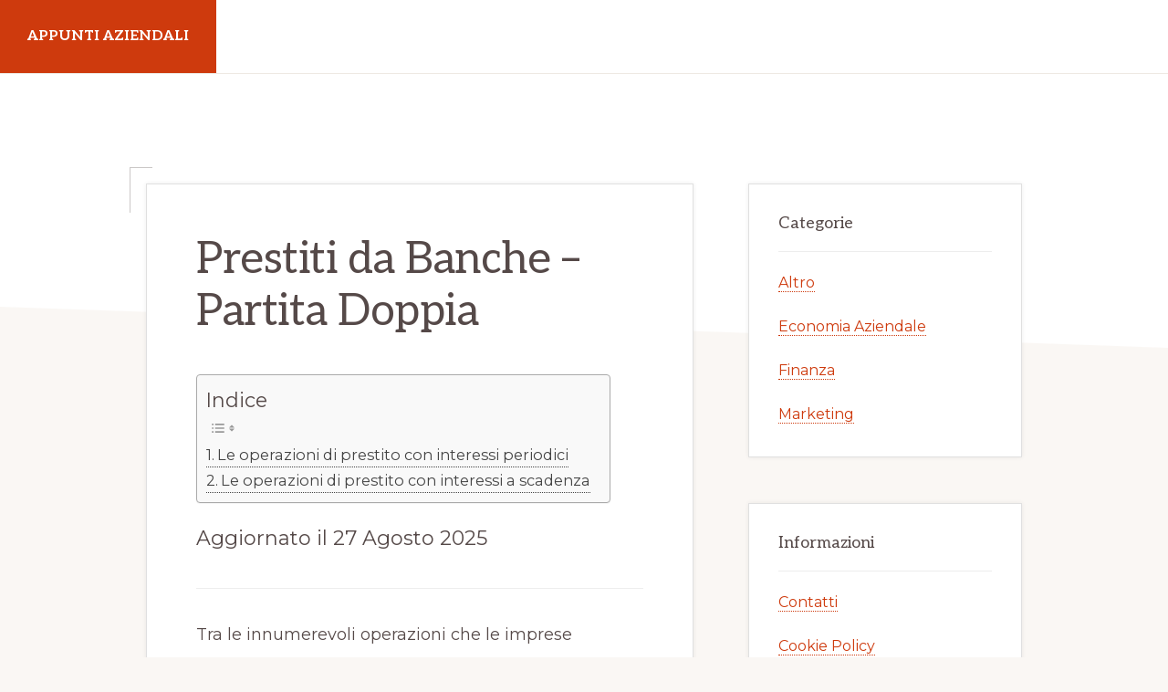

--- FILE ---
content_type: text/html; charset=UTF-8
request_url: https://appuntiaziendali.com/prestiti-da-banche-partita-doppia
body_size: 11284
content:
<!DOCTYPE html>
<html dir="ltr" lang="it-IT" prefix="og: https://ogp.me/ns#">
<head >
<meta charset="UTF-8" />
<meta name="viewport" content="width=device-width, initial-scale=1" />
<title>Prestiti da Banche - Partita Doppia</title>

		<!-- All in One SEO 4.8.7 - aioseo.com -->
	<meta name="description" content="Guida su come rilevare i prestiti da banche in partita doppia" />
	<meta name="robots" content="max-image-preview:large" />
	<meta name="author" content="admin"/>
	<link rel="canonical" href="https://appuntiaziendali.com/prestiti-da-banche-partita-doppia" />
	<meta name="generator" content="All in One SEO (AIOSEO) 4.8.7" />
		<meta property="og:locale" content="it_IT" />
		<meta property="og:site_name" content="Appunti Aziendali - Economia Aziendale" />
		<meta property="og:type" content="article" />
		<meta property="og:title" content="Prestiti da Banche - Partita Doppia" />
		<meta property="og:description" content="Guida su come rilevare i prestiti da banche in partita doppia" />
		<meta property="og:url" content="https://appuntiaziendali.com/prestiti-da-banche-partita-doppia" />
		<meta property="article:published_time" content="2021-12-20T16:28:45+00:00" />
		<meta property="article:modified_time" content="2025-08-27T14:19:09+00:00" />
		<meta name="twitter:card" content="summary" />
		<meta name="twitter:title" content="Prestiti da Banche - Partita Doppia" />
		<meta name="twitter:description" content="Guida su come rilevare i prestiti da banche in partita doppia" />
		<script type="application/ld+json" class="aioseo-schema">
			{"@context":"https:\/\/schema.org","@graph":[{"@type":"BlogPosting","@id":"https:\/\/appuntiaziendali.com\/prestiti-da-banche-partita-doppia#blogposting","name":"Prestiti da Banche - Partita Doppia","headline":"Prestiti da Banche &#8211; Partita Doppia","author":{"@id":"https:\/\/appuntiaziendali.com\/author\/admin#author"},"publisher":{"@id":"https:\/\/appuntiaziendali.com\/#person"},"datePublished":"2021-12-20T16:28:45+00:00","dateModified":"2025-08-27T14:19:09+00:00","inLanguage":"it-IT","mainEntityOfPage":{"@id":"https:\/\/appuntiaziendali.com\/prestiti-da-banche-partita-doppia#webpage"},"isPartOf":{"@id":"https:\/\/appuntiaziendali.com\/prestiti-da-banche-partita-doppia#webpage"},"articleSection":"Economia Aziendale"},{"@type":"BreadcrumbList","@id":"https:\/\/appuntiaziendali.com\/prestiti-da-banche-partita-doppia#breadcrumblist","itemListElement":[{"@type":"ListItem","@id":"https:\/\/appuntiaziendali.com#listItem","position":1,"name":"Home","item":"https:\/\/appuntiaziendali.com","nextItem":{"@type":"ListItem","@id":"https:\/\/appuntiaziendali.com\/category\/economia-aziendale#listItem","name":"Economia Aziendale"}},{"@type":"ListItem","@id":"https:\/\/appuntiaziendali.com\/category\/economia-aziendale#listItem","position":2,"name":"Economia Aziendale","item":"https:\/\/appuntiaziendali.com\/category\/economia-aziendale","nextItem":{"@type":"ListItem","@id":"https:\/\/appuntiaziendali.com\/prestiti-da-banche-partita-doppia#listItem","name":"Prestiti da Banche &#8211; Partita Doppia"},"previousItem":{"@type":"ListItem","@id":"https:\/\/appuntiaziendali.com#listItem","name":"Home"}},{"@type":"ListItem","@id":"https:\/\/appuntiaziendali.com\/prestiti-da-banche-partita-doppia#listItem","position":3,"name":"Prestiti da Banche &#8211; Partita Doppia","previousItem":{"@type":"ListItem","@id":"https:\/\/appuntiaziendali.com\/category\/economia-aziendale#listItem","name":"Economia Aziendale"}}]},{"@type":"Person","@id":"https:\/\/appuntiaziendali.com\/author\/admin#author","url":"https:\/\/appuntiaziendali.com\/author\/admin","name":"admin"},{"@type":"WebPage","@id":"https:\/\/appuntiaziendali.com\/prestiti-da-banche-partita-doppia#webpage","url":"https:\/\/appuntiaziendali.com\/prestiti-da-banche-partita-doppia","name":"Prestiti da Banche - Partita Doppia","description":"Guida su come rilevare i prestiti da banche in partita doppia","inLanguage":"it-IT","isPartOf":{"@id":"https:\/\/appuntiaziendali.com\/#website"},"breadcrumb":{"@id":"https:\/\/appuntiaziendali.com\/prestiti-da-banche-partita-doppia#breadcrumblist"},"author":{"@id":"https:\/\/appuntiaziendali.com\/author\/admin#author"},"creator":{"@id":"https:\/\/appuntiaziendali.com\/author\/admin#author"},"datePublished":"2021-12-20T16:28:45+00:00","dateModified":"2025-08-27T14:19:09+00:00"},{"@type":"WebSite","@id":"https:\/\/appuntiaziendali.com\/#website","url":"https:\/\/appuntiaziendali.com\/","name":"Appunti Aziendali","description":"Economia Aziendale","inLanguage":"it-IT","publisher":{"@id":"https:\/\/appuntiaziendali.com\/#person"}}]}
		</script>
		<!-- All in One SEO -->

<link rel='dns-prefetch' href='//stats.wp.com' />
<link rel='dns-prefetch' href='//fonts.googleapis.com' />
<link rel="alternate" type="application/rss+xml" title="Appunti Aziendali &raquo; Feed" href="https://appuntiaziendali.com/feed" />
<link rel="alternate" type="application/rss+xml" title="Appunti Aziendali &raquo; Feed dei commenti" href="https://appuntiaziendali.com/comments/feed" />
<link rel="alternate" type="application/rss+xml" title="Appunti Aziendali &raquo; Prestiti da Banche &#8211; Partita Doppia Feed dei commenti" href="https://appuntiaziendali.com/prestiti-da-banche-partita-doppia/feed" />
<link rel="alternate" title="oEmbed (JSON)" type="application/json+oembed" href="https://appuntiaziendali.com/wp-json/oembed/1.0/embed?url=https%3A%2F%2Fappuntiaziendali.com%2Fprestiti-da-banche-partita-doppia" />
<link rel="alternate" title="oEmbed (XML)" type="text/xml+oembed" href="https://appuntiaziendali.com/wp-json/oembed/1.0/embed?url=https%3A%2F%2Fappuntiaziendali.com%2Fprestiti-da-banche-partita-doppia&#038;format=xml" />


<!-- Last Modified Schema is inserted by the WP Last Modified Info plugin v1.9.2 - https://wordpress.org/plugins/wp-last-modified-info/ -->
<script type="application/ld+json">{"@context":"https:\/\/schema.org\/","@type":"CreativeWork","dateModified":"2025-08-27T14:19:09+00:00","headline":"Prestiti da Banche - Partita Doppia","description":"Tra le innumerevoli operazioni che le imprese possono concludere con le banche possiamo individuare operazioni di prestito bancario. Tra i prestiti a breve rivestono particolare importanza le aperture di credito in c\/c e le sovvenzioni con rimborso alla scadenza, tra quelli a medio lungo i mutui con rimborso graduale nel tempo Le operazioni di prestito con interessi periodici Le operazioni","mainEntityOfPage":{"@type":"WebPage","@id":"https:\/\/appuntiaziendali.com\/prestiti-da-banche-partita-doppia"},"author":{"@type":"Person","name":"admin","url":"https:\/\/appuntiaziendali.com\/author\/admin","description":""}}</script>

<style id='wp-img-auto-sizes-contain-inline-css'>
img:is([sizes=auto i],[sizes^="auto," i]){contain-intrinsic-size:3000px 1500px}
/*# sourceURL=wp-img-auto-sizes-contain-inline-css */
</style>

<link rel='stylesheet' id='navigation-pro-css' href='https://appuntiaziendali.com/wp-content/themes/navigation-pro/style.css?ver=1.0.1' media='all' />
<style id='navigation-pro-inline-css'>

		.single .content .entry-content > p:first-of-type {
			border-bottom: 1px solid rgba(0, 0, 0, 0.07);
			font-size: 22px;
			padding-bottom: 34px;
		}
		
/*# sourceURL=navigation-pro-inline-css */
</style>
<style id='wp-emoji-styles-inline-css'>

	img.wp-smiley, img.emoji {
		display: inline !important;
		border: none !important;
		box-shadow: none !important;
		height: 1em !important;
		width: 1em !important;
		margin: 0 0.07em !important;
		vertical-align: -0.1em !important;
		background: none !important;
		padding: 0 !important;
	}
/*# sourceURL=wp-emoji-styles-inline-css */
</style>
<link rel='stylesheet' id='wp-block-library-css' href='https://appuntiaziendali.com/wp-includes/css/dist/block-library/style.min.css?ver=6.9' media='all' />
<style id='global-styles-inline-css'>
:root{--wp--preset--aspect-ratio--square: 1;--wp--preset--aspect-ratio--4-3: 4/3;--wp--preset--aspect-ratio--3-4: 3/4;--wp--preset--aspect-ratio--3-2: 3/2;--wp--preset--aspect-ratio--2-3: 2/3;--wp--preset--aspect-ratio--16-9: 16/9;--wp--preset--aspect-ratio--9-16: 9/16;--wp--preset--color--black: #000000;--wp--preset--color--cyan-bluish-gray: #abb8c3;--wp--preset--color--white: #ffffff;--wp--preset--color--pale-pink: #f78da7;--wp--preset--color--vivid-red: #cf2e2e;--wp--preset--color--luminous-vivid-orange: #ff6900;--wp--preset--color--luminous-vivid-amber: #fcb900;--wp--preset--color--light-green-cyan: #7bdcb5;--wp--preset--color--vivid-green-cyan: #00d084;--wp--preset--color--pale-cyan-blue: #8ed1fc;--wp--preset--color--vivid-cyan-blue: #0693e3;--wp--preset--color--vivid-purple: #9b51e0;--wp--preset--color--theme-primary: #ce3a0d;--wp--preset--color--theme-secondary: #351c4d;--wp--preset--gradient--vivid-cyan-blue-to-vivid-purple: linear-gradient(135deg,rgb(6,147,227) 0%,rgb(155,81,224) 100%);--wp--preset--gradient--light-green-cyan-to-vivid-green-cyan: linear-gradient(135deg,rgb(122,220,180) 0%,rgb(0,208,130) 100%);--wp--preset--gradient--luminous-vivid-amber-to-luminous-vivid-orange: linear-gradient(135deg,rgb(252,185,0) 0%,rgb(255,105,0) 100%);--wp--preset--gradient--luminous-vivid-orange-to-vivid-red: linear-gradient(135deg,rgb(255,105,0) 0%,rgb(207,46,46) 100%);--wp--preset--gradient--very-light-gray-to-cyan-bluish-gray: linear-gradient(135deg,rgb(238,238,238) 0%,rgb(169,184,195) 100%);--wp--preset--gradient--cool-to-warm-spectrum: linear-gradient(135deg,rgb(74,234,220) 0%,rgb(151,120,209) 20%,rgb(207,42,186) 40%,rgb(238,44,130) 60%,rgb(251,105,98) 80%,rgb(254,248,76) 100%);--wp--preset--gradient--blush-light-purple: linear-gradient(135deg,rgb(255,206,236) 0%,rgb(152,150,240) 100%);--wp--preset--gradient--blush-bordeaux: linear-gradient(135deg,rgb(254,205,165) 0%,rgb(254,45,45) 50%,rgb(107,0,62) 100%);--wp--preset--gradient--luminous-dusk: linear-gradient(135deg,rgb(255,203,112) 0%,rgb(199,81,192) 50%,rgb(65,88,208) 100%);--wp--preset--gradient--pale-ocean: linear-gradient(135deg,rgb(255,245,203) 0%,rgb(182,227,212) 50%,rgb(51,167,181) 100%);--wp--preset--gradient--electric-grass: linear-gradient(135deg,rgb(202,248,128) 0%,rgb(113,206,126) 100%);--wp--preset--gradient--midnight: linear-gradient(135deg,rgb(2,3,129) 0%,rgb(40,116,252) 100%);--wp--preset--font-size--small: 14px;--wp--preset--font-size--medium: 20px;--wp--preset--font-size--large: 22px;--wp--preset--font-size--x-large: 42px;--wp--preset--font-size--normal: 18px;--wp--preset--font-size--larger: 26px;--wp--preset--spacing--20: 0.44rem;--wp--preset--spacing--30: 0.67rem;--wp--preset--spacing--40: 1rem;--wp--preset--spacing--50: 1.5rem;--wp--preset--spacing--60: 2.25rem;--wp--preset--spacing--70: 3.38rem;--wp--preset--spacing--80: 5.06rem;--wp--preset--shadow--natural: 6px 6px 9px rgba(0, 0, 0, 0.2);--wp--preset--shadow--deep: 12px 12px 50px rgba(0, 0, 0, 0.4);--wp--preset--shadow--sharp: 6px 6px 0px rgba(0, 0, 0, 0.2);--wp--preset--shadow--outlined: 6px 6px 0px -3px rgb(255, 255, 255), 6px 6px rgb(0, 0, 0);--wp--preset--shadow--crisp: 6px 6px 0px rgb(0, 0, 0);}:where(.is-layout-flex){gap: 0.5em;}:where(.is-layout-grid){gap: 0.5em;}body .is-layout-flex{display: flex;}.is-layout-flex{flex-wrap: wrap;align-items: center;}.is-layout-flex > :is(*, div){margin: 0;}body .is-layout-grid{display: grid;}.is-layout-grid > :is(*, div){margin: 0;}:where(.wp-block-columns.is-layout-flex){gap: 2em;}:where(.wp-block-columns.is-layout-grid){gap: 2em;}:where(.wp-block-post-template.is-layout-flex){gap: 1.25em;}:where(.wp-block-post-template.is-layout-grid){gap: 1.25em;}.has-black-color{color: var(--wp--preset--color--black) !important;}.has-cyan-bluish-gray-color{color: var(--wp--preset--color--cyan-bluish-gray) !important;}.has-white-color{color: var(--wp--preset--color--white) !important;}.has-pale-pink-color{color: var(--wp--preset--color--pale-pink) !important;}.has-vivid-red-color{color: var(--wp--preset--color--vivid-red) !important;}.has-luminous-vivid-orange-color{color: var(--wp--preset--color--luminous-vivid-orange) !important;}.has-luminous-vivid-amber-color{color: var(--wp--preset--color--luminous-vivid-amber) !important;}.has-light-green-cyan-color{color: var(--wp--preset--color--light-green-cyan) !important;}.has-vivid-green-cyan-color{color: var(--wp--preset--color--vivid-green-cyan) !important;}.has-pale-cyan-blue-color{color: var(--wp--preset--color--pale-cyan-blue) !important;}.has-vivid-cyan-blue-color{color: var(--wp--preset--color--vivid-cyan-blue) !important;}.has-vivid-purple-color{color: var(--wp--preset--color--vivid-purple) !important;}.has-black-background-color{background-color: var(--wp--preset--color--black) !important;}.has-cyan-bluish-gray-background-color{background-color: var(--wp--preset--color--cyan-bluish-gray) !important;}.has-white-background-color{background-color: var(--wp--preset--color--white) !important;}.has-pale-pink-background-color{background-color: var(--wp--preset--color--pale-pink) !important;}.has-vivid-red-background-color{background-color: var(--wp--preset--color--vivid-red) !important;}.has-luminous-vivid-orange-background-color{background-color: var(--wp--preset--color--luminous-vivid-orange) !important;}.has-luminous-vivid-amber-background-color{background-color: var(--wp--preset--color--luminous-vivid-amber) !important;}.has-light-green-cyan-background-color{background-color: var(--wp--preset--color--light-green-cyan) !important;}.has-vivid-green-cyan-background-color{background-color: var(--wp--preset--color--vivid-green-cyan) !important;}.has-pale-cyan-blue-background-color{background-color: var(--wp--preset--color--pale-cyan-blue) !important;}.has-vivid-cyan-blue-background-color{background-color: var(--wp--preset--color--vivid-cyan-blue) !important;}.has-vivid-purple-background-color{background-color: var(--wp--preset--color--vivid-purple) !important;}.has-black-border-color{border-color: var(--wp--preset--color--black) !important;}.has-cyan-bluish-gray-border-color{border-color: var(--wp--preset--color--cyan-bluish-gray) !important;}.has-white-border-color{border-color: var(--wp--preset--color--white) !important;}.has-pale-pink-border-color{border-color: var(--wp--preset--color--pale-pink) !important;}.has-vivid-red-border-color{border-color: var(--wp--preset--color--vivid-red) !important;}.has-luminous-vivid-orange-border-color{border-color: var(--wp--preset--color--luminous-vivid-orange) !important;}.has-luminous-vivid-amber-border-color{border-color: var(--wp--preset--color--luminous-vivid-amber) !important;}.has-light-green-cyan-border-color{border-color: var(--wp--preset--color--light-green-cyan) !important;}.has-vivid-green-cyan-border-color{border-color: var(--wp--preset--color--vivid-green-cyan) !important;}.has-pale-cyan-blue-border-color{border-color: var(--wp--preset--color--pale-cyan-blue) !important;}.has-vivid-cyan-blue-border-color{border-color: var(--wp--preset--color--vivid-cyan-blue) !important;}.has-vivid-purple-border-color{border-color: var(--wp--preset--color--vivid-purple) !important;}.has-vivid-cyan-blue-to-vivid-purple-gradient-background{background: var(--wp--preset--gradient--vivid-cyan-blue-to-vivid-purple) !important;}.has-light-green-cyan-to-vivid-green-cyan-gradient-background{background: var(--wp--preset--gradient--light-green-cyan-to-vivid-green-cyan) !important;}.has-luminous-vivid-amber-to-luminous-vivid-orange-gradient-background{background: var(--wp--preset--gradient--luminous-vivid-amber-to-luminous-vivid-orange) !important;}.has-luminous-vivid-orange-to-vivid-red-gradient-background{background: var(--wp--preset--gradient--luminous-vivid-orange-to-vivid-red) !important;}.has-very-light-gray-to-cyan-bluish-gray-gradient-background{background: var(--wp--preset--gradient--very-light-gray-to-cyan-bluish-gray) !important;}.has-cool-to-warm-spectrum-gradient-background{background: var(--wp--preset--gradient--cool-to-warm-spectrum) !important;}.has-blush-light-purple-gradient-background{background: var(--wp--preset--gradient--blush-light-purple) !important;}.has-blush-bordeaux-gradient-background{background: var(--wp--preset--gradient--blush-bordeaux) !important;}.has-luminous-dusk-gradient-background{background: var(--wp--preset--gradient--luminous-dusk) !important;}.has-pale-ocean-gradient-background{background: var(--wp--preset--gradient--pale-ocean) !important;}.has-electric-grass-gradient-background{background: var(--wp--preset--gradient--electric-grass) !important;}.has-midnight-gradient-background{background: var(--wp--preset--gradient--midnight) !important;}.has-small-font-size{font-size: var(--wp--preset--font-size--small) !important;}.has-medium-font-size{font-size: var(--wp--preset--font-size--medium) !important;}.has-large-font-size{font-size: var(--wp--preset--font-size--large) !important;}.has-x-large-font-size{font-size: var(--wp--preset--font-size--x-large) !important;}
/*# sourceURL=global-styles-inline-css */
</style>

<style id='classic-theme-styles-inline-css'>
/*! This file is auto-generated */
.wp-block-button__link{color:#fff;background-color:#32373c;border-radius:9999px;box-shadow:none;text-decoration:none;padding:calc(.667em + 2px) calc(1.333em + 2px);font-size:1.125em}.wp-block-file__button{background:#32373c;color:#fff;text-decoration:none}
/*# sourceURL=/wp-includes/css/classic-themes.min.css */
</style>
<link rel='stylesheet' id='contact-form-7-css' href='https://appuntiaziendali.com/wp-content/plugins/contact-form-7/includes/css/styles.css?ver=6.1.1' media='all' />
<link rel='stylesheet' id='crp-style-text-only-css' href='https://appuntiaziendali.com/wp-content/plugins/contextual-related-posts/css/text-only.min.css?ver=4.0.3' media='all' />
<link rel='stylesheet' id='ez-toc-css' href='https://appuntiaziendali.com/wp-content/plugins/easy-table-of-contents/assets/css/screen.min.css?ver=2.0.76' media='all' />
<style id='ez-toc-inline-css'>
div#ez-toc-container .ez-toc-title {font-size: 120%;}div#ez-toc-container .ez-toc-title {font-weight: 500;}div#ez-toc-container ul li , div#ez-toc-container ul li a {font-size: 95%;}div#ez-toc-container ul li , div#ez-toc-container ul li a {font-weight: 500;}div#ez-toc-container nav ul ul li {font-size: 90%;}
.ez-toc-container-direction {direction: ltr;}.ez-toc-counter ul{counter-reset: item ;}.ez-toc-counter nav ul li a::before {content: counters(item, '.', decimal) '. ';display: inline-block;counter-increment: item;flex-grow: 0;flex-shrink: 0;margin-right: .2em; float: left; }.ez-toc-widget-direction {direction: ltr;}.ez-toc-widget-container ul{counter-reset: item ;}.ez-toc-widget-container nav ul li a::before {content: counters(item, '.', decimal) '. ';display: inline-block;counter-increment: item;flex-grow: 0;flex-shrink: 0;margin-right: .2em; float: left; }
/*# sourceURL=ez-toc-inline-css */
</style>
<link rel='stylesheet' id='navigation-pro-fonts-css' href='//fonts.googleapis.com/css?family=Aleo%3A400%2C400i%2C700%2C700i%7CMontserrat%3A400%2C400i%2C700%2C700i&#038;display=swap&#038;ver=1.0.1' media='all' />
<link rel='stylesheet' id='navigation-pro-icons-css' href='https://appuntiaziendali.com/wp-content/themes/navigation-pro/lib/css/ionicons.min.css?ver=1.0.1' media='all' />
<link rel='stylesheet' id='navigation-pro-gutenberg-css' href='https://appuntiaziendali.com/wp-content/themes/navigation-pro/lib/gutenberg/front-end.css?ver=1.0.1' media='all' />
<style id='navigation-pro-gutenberg-inline-css'>
.ab-block-post-grid .ab-block-post-grid-byline a:focus,
.ab-block-post-grid .ab-block-post-grid-byline a:hover,
.ab-block-post-grid header .ab-block-post-grid-title a:focus,
.ab-block-post-grid header .ab-block-post-grid-title a:hover {
	color: #ce3a0d;
}

.site-container .is-style-angled-underlay::before,
.site-container .is-style-overlay .ab-block-post-grid-image,
.site-container .wp-block-quote.is-style-quote-underlay::after,
.site-container .wp-block-quote.is-style-quote-underlay p::after,
.site-container .wp-block-button .wp-block-button__link {
	background-color: #351c4d;
}

.wp-block-button .wp-block-button__link:not(.has-background),
.wp-block-button .wp-block-button__link:not(.has-background):focus,
.wp-block-button .wp-block-button__link:not(.has-background):hover {
	color: #ffffff;
}

.site-container .wp-block-button.is-style-outline .wp-block-button__link {
	color: #351c4d;
}

.site-container .wp-block-button.is-style-outline .wp-block-button__link:focus,
.site-container .wp-block-button.is-style-outline .wp-block-button__link:hover {
	color: #583f70;
}

.site-container .ab-block-post-grid a.ab-block-post-grid-more-link:focus,
.site-container .ab-block-post-grid a.ab-block-post-grid-more-link:hover,
.site-container figure.is-style-caption-overlay.wp-block-image,
.site-container .is-style-caption-overlay.wp-block-image figcaption,
.site-container .is-style-caption-overlay figure:not(.is-style-caption-overlay),
.site-container .wp-block-pullquote.is-style-solid-color {
	background-color: #ce3a0d;
}

.site-container .ab-block-post-grid a.ab-block-post-grid-more-link:focus,
.site-container .ab-block-post-grid a.ab-block-post-grid-more-link:hover,
.site-container .is-style-caption-overlay.wp-block-image figcaption,
.site-container .is-style-caption-overlay.wp-block-image figcaption a,
.site-container .wp-block-pullquote.is-style-solid-color {
	color: #ffffff;
}

.has-theme-primary-background-color,
.has-theme-primary-background-color.wp-block-button__link:focus,
.has-theme-primary-background-color.wp-block-button__link:hover,
.has-theme-primary-background-color.wp-block-button__link:visited,
.has-theme-primary-background-color.wp-block-pullquote.is-style-solid-color {
	color: #ffffff;
}

.has-theme-secondary-background-color,
.has-theme-secondary-background-color.wp-block-button__link:focus,
.has-theme-secondary-background-color.wp-block-button__link:hover,
.has-theme-secondary-background-color.wp-block-button__link:visited,
.has-theme-secondary-background-color.wp-block-pullquote.is-style-solid-color {
	color: #ffffff;
}		.site-container .has-small-font-size {
			font-size: 14px;
		}		.site-container .has-normal-font-size {
			font-size: 18px;
		}		.site-container .has-large-font-size {
			font-size: 22px;
		}		.site-container .has-larger-font-size {
			font-size: 26px;
		}		.site-container .has-theme-primary-color,
		.site-container .wp-block-button .wp-block-button__link.has-theme-primary-color,
		.site-container .wp-block-button.is-style-outline .wp-block-button__link.has-theme-primary-color {
			color: #ce3a0d;
		}

		.site-container .has-theme-primary-background-color,
		.site-container .wp-block-button .wp-block-button__link.has-theme-primary-background-color,
		.site-container .wp-block-pullquote.is-style-solid-color.has-theme-primary-background-color {
			background-color: #ce3a0d;
		}		.site-container .has-theme-secondary-color,
		.site-container .wp-block-button .wp-block-button__link.has-theme-secondary-color,
		.site-container .wp-block-button.is-style-outline .wp-block-button__link.has-theme-secondary-color {
			color: #351c4d;
		}

		.site-container .has-theme-secondary-background-color,
		.site-container .wp-block-button .wp-block-button__link.has-theme-secondary-background-color,
		.site-container .wp-block-pullquote.is-style-solid-color.has-theme-secondary-background-color {
			background-color: #351c4d;
		}
/*# sourceURL=navigation-pro-gutenberg-inline-css */
</style>
<script src="https://appuntiaziendali.com/wp-includes/js/jquery/jquery.min.js?ver=3.7.1" id="jquery-core-js"></script>
<script src="https://appuntiaziendali.com/wp-includes/js/jquery/jquery-migrate.min.js?ver=3.4.1" id="jquery-migrate-js"></script>
<link rel="https://api.w.org/" href="https://appuntiaziendali.com/wp-json/" /><link rel="alternate" title="JSON" type="application/json" href="https://appuntiaziendali.com/wp-json/wp/v2/posts/165" /><link rel="EditURI" type="application/rsd+xml" title="RSD" href="https://appuntiaziendali.com/xmlrpc.php?rsd" />
<meta name="generator" content="WordPress 6.9" />
<link rel='shortlink' href='https://appuntiaziendali.com/?p=165' />
	<style>img#wpstats{display:none}</style>
		<link rel="pingback" href="https://appuntiaziendali.com/xmlrpc.php" />
<link rel="icon" href="https://appuntiaziendali.com/wp-content/uploads/2021/04/appuntionline.ico" sizes="32x32" />
<link rel="icon" href="https://appuntiaziendali.com/wp-content/uploads/2021/04/appuntionline.ico" sizes="192x192" />
<link rel="apple-touch-icon" href="https://appuntiaziendali.com/wp-content/uploads/2021/04/appuntionline.ico" />
<meta name="msapplication-TileImage" content="https://appuntiaziendali.com/wp-content/uploads/2021/04/appuntionline.ico" />
</head>
<body class="wp-singular post-template-default single single-post postid-165 single-format-standard wp-embed-responsive wp-theme-genesis wp-child-theme-navigation-pro header-full-width content-sidebar genesis-breadcrumbs-hidden genesis-singular-image-hidden" itemscope itemtype="https://schema.org/WebPage"><div class="site-container"><ul class="genesis-skip-link"><li><a href="#genesis-content" class="screen-reader-shortcut"> Skip to main content</a></li><li><a href="#genesis-sidebar-primary" class="screen-reader-shortcut"> Skip to primary sidebar</a></li></ul><header class="site-header" itemscope itemtype="https://schema.org/WPHeader"><div class="wrap"><div class="title-area"><p class="site-title" itemprop="headline"><a href="https://appuntiaziendali.com/">Appunti Aziendali</a></p><p class="site-description" itemprop="description">Economia Aziendale</p></div><div id="header-search-wrap" class="header-search-wrap"><form class="search-form" method="get" action="https://appuntiaziendali.com/" role="search" itemprop="potentialAction" itemscope itemtype="https://schema.org/SearchAction"><label class="search-form-label screen-reader-text" for="searchform-1">Search this website</label><input class="search-form-input" type="search" name="s" id="searchform-1" placeholder="Search this website" itemprop="query-input"><input class="search-form-submit" type="submit" value="Search"><meta content="https://appuntiaziendali.com/?s={s}" itemprop="target"></form> <a href="#" role="button" aria-expanded="false" aria-controls="header-search-wrap" class="toggle-header-search close"><span class="screen-reader-text">Hide Search</span><span class="ionicons ion-ios-close"></span></a></div></div></header><div class="site-inner"><div class="wrap"><div class="content-sidebar-wrap"><main class="content" id="genesis-content"><article class="post-165 post type-post status-publish format-standard category-economia-aziendale entry" aria-label="Prestiti da Banche &#8211; Partita Doppia" itemscope itemtype="https://schema.org/CreativeWork"><header class="entry-header"><h1 class="entry-title" itemprop="headline">Prestiti da Banche &#8211; Partita Doppia</h1>
</header><div class="entry-content" itemprop="text"><div id="ez-toc-container" class="ez-toc-v2_0_76 counter-hierarchy ez-toc-counter ez-toc-grey ez-toc-container-direction">
<p class="ez-toc-title" style="cursor:inherit">Indice</p>
<label for="ez-toc-cssicon-toggle-item-6966b2bcdc441" class="ez-toc-cssicon-toggle-label"><span class=""><span class="eztoc-hide" style="display:none;">Toggle</span><span class="ez-toc-icon-toggle-span"><svg style="fill: #999;color:#999" xmlns="http://www.w3.org/2000/svg" class="list-377408" width="20px" height="20px" viewBox="0 0 24 24" fill="none"><path d="M6 6H4v2h2V6zm14 0H8v2h12V6zM4 11h2v2H4v-2zm16 0H8v2h12v-2zM4 16h2v2H4v-2zm16 0H8v2h12v-2z" fill="currentColor"></path></svg><svg style="fill: #999;color:#999" class="arrow-unsorted-368013" xmlns="http://www.w3.org/2000/svg" width="10px" height="10px" viewBox="0 0 24 24" version="1.2" baseProfile="tiny"><path d="M18.2 9.3l-6.2-6.3-6.2 6.3c-.2.2-.3.4-.3.7s.1.5.3.7c.2.2.4.3.7.3h11c.3 0 .5-.1.7-.3.2-.2.3-.5.3-.7s-.1-.5-.3-.7zM5.8 14.7l6.2 6.3 6.2-6.3c.2-.2.3-.5.3-.7s-.1-.5-.3-.7c-.2-.2-.4-.3-.7-.3h-11c-.3 0-.5.1-.7.3-.2.2-.3.5-.3.7s.1.5.3.7z"/></svg></span></span></label><input type="checkbox"  id="ez-toc-cssicon-toggle-item-6966b2bcdc441"  aria-label="Toggle" /><nav><ul class='ez-toc-list ez-toc-list-level-1 ' ><li class='ez-toc-page-1 ez-toc-heading-level-2'><a class="ez-toc-link ez-toc-heading-1" href="#Le_operazioni_di_prestito_con_interessi_periodici" >Le operazioni di prestito con interessi periodici</a></li><li class='ez-toc-page-1 ez-toc-heading-level-2'><a class="ez-toc-link ez-toc-heading-2" href="#Le_operazioni_di_prestito_con_interessi_a_scadenza" >Le operazioni di prestito con interessi a scadenza</a></li></ul></nav></div>
<p class="post-modified-info">Aggiornato il 27 Agosto 2025</p>
<p>Tra le innumerevoli operazioni che le imprese possono concludere con le banche possiamo individuare operazioni di prestito bancario. Tra i prestiti a breve rivestono particolare importanza le aperture di credito in c/c e le sovvenzioni con rimborso alla scadenza, tra quelli a medio lungo i mutui con rimborso graduale nel tempo</p>
<h2 class="western"><span class="ez-toc-section" id="Le_operazioni_di_prestito_con_interessi_periodici"></span>Le operazioni di prestito con interessi periodici<span class="ez-toc-section-end"></span></h2>
<p>Le operazioni di prestito, che consentono alle imprese di ottenere i mezzi finanziari di cui necessitano secondo varie forme tecniche, comportano il pagamento di <i>interessi espliciti</i>, corrisposti periodicamente oppure in un&#8217;unica soluzione alla scadenza del prestito. Il pagamento degli interessi è periodico quando il prestito è a medio-lungo termine.<br />
L&#8217;impresa ricorre a prestiti a medio-lungo termine quando deve effettuare investimenti in fattori produttivi pluriennali e il capitale proprio risulta insufficiente. L&#8217;estinzione di tali prestiti o mutui può essere prevista:</p>
<ul>
<li>per intero alla scadenza, con pagamento periodico degli interessi calcolati sul debito</li>
<li>ripartita nel tempo, con pagamento periodico di una rata costituita da due elementi: la quota di capitale a decurtazione del prestito e gli interessi maturati nel periodo sul debito esistente</li>
</ul>
<p>In caso di pagamento ripartito nel tempo deve essere redatto il piano di ammortamento finanziario (da non confondersi con quello economico proprio delle immobilizzazioni materiali e immateriali). Esso può prevedere da parte del debitore il pagamento di:</p>
<ul>
<li><i>rate decrescenti</i> l&#8217;importo versato periodicamente al creditore è costituito da una quota costante a rimborso del capitale e da interessi decrescenti (in quanto calcolati su un debito che diminuisce regolarmente nel tempo)</li>
<li><i>rate costanti</i> l&#8217;importo versato periodicamente al creditore si mantiene invariato ed è costituito da interessi decrescenti (in quanto calcolati su un debito che diminuisce regolarmente nel tempo) e, per differenza, da una quota crescente a rimborso del capitale</li>
</ul>
<p>• (esempio 1) ottenimento di un mutuo con piano di ammortamento a rate costanti (mutuo di 40.000 da rimborsare in 6 anni al 5,75% con versamento di 6 rate annuali costanti di 8.070,72)</p>
<p><center></p>
<table border="1" width="626" cellspacing="3" cellpadding="5">
<tbody>
<tr>
<td colspan="6" bgcolor="#c8edb6" width="608">
<p align="CENTER"><b>Piano di ammortamento finanziario</b></p>
</td>
</tr>
<tr>
<td width="104">
<p align="CENTER"><b>Data</b></p>
</td>
<td width="74">
<p align="CENTER"><b>Debito<br />
iniziale</b></p>
</td>
<td width="80">
<p align="CENTER"><b>Rata</b></p>
</td>
<td width="111">
<p align="CENTER"><b>Quota<br />
interessi</b></p>
</td>
<td width="86">
<p align="CENTER"><b>Quota<br />
capitale</b></p>
</td>
<td width="86">
<p align="CENTER"><b>Debito<br />
residuo</b></p>
</td>
</tr>
<tr>
<td width="104">
<p align="CENTER"><b>01/03/n </b></p>
</td>
<td width="74">
<p align="RIGHT"><b>40.000</b></p>
</td>
<td width="80">
<p align="RIGHT">
</td>
<td width="111">
<p align="RIGHT">
</td>
<td width="86">
<p align="RIGHT">
</td>
<td width="86">
<p align="RIGHT">
</td>
</tr>
<tr>
<td width="104">
<p align="CENTER"><b>01/03/n+1</b></p>
</td>
<td width="74">
<p align="RIGHT">
</td>
<td width="80">
<p align="RIGHT"><b>8.070,72</b></p>
</td>
<td width="111">
<p align="RIGHT"><b>2.300,00</b></p>
</td>
<td width="86">
<p align="RIGHT"><b>5.770,72</b></p>
</td>
<td width="86">
<p align="RIGHT"><b>34.229,28</b></p>
</td>
</tr>
<tr>
<td width="104">
<p align="CENTER"><b>01/03/n+2</b></p>
</td>
<td width="74">
<p align="RIGHT">
</td>
<td width="80">
<p align="RIGHT"><b>8.070,72</b></p>
</td>
<td width="111">
<p align="RIGHT"><b>1.968,18</b></p>
</td>
<td width="86">
<p align="RIGHT"><b>6.102,54</b></p>
</td>
<td width="86">
<p align="RIGHT"><b>28.126,74</b></p>
</td>
</tr>
<tr>
<td width="104">
<p align="CENTER"><b>01/03/n+3</b></p>
</td>
<td width="74">
<p align="RIGHT">
</td>
<td width="80">
<p align="RIGHT"><b>8.070,72</b></p>
</td>
<td width="111">
<p align="RIGHT"><b>1.617,29</b></p>
</td>
<td width="86">
<p align="RIGHT"><b>6.453,43</b></p>
</td>
<td width="86">
<p align="RIGHT"><b>21.673,31</b></p>
</td>
</tr>
<tr>
<td width="104">
<p align="CENTER"><b>01/03/n+4</b></p>
</td>
<td width="74">
<p align="RIGHT">
</td>
<td width="80">
<p align="RIGHT"><b>8.070,72</b></p>
</td>
<td width="111">
<p align="RIGHT"><b>1.246,22</b></p>
</td>
<td width="86">
<p align="RIGHT"><b>6.824,50</b></p>
</td>
<td width="86">
<p align="RIGHT"><b>14.848,81</b></p>
</td>
</tr>
<tr>
<td width="104">
<p align="CENTER"><b>01/03/n+5</b></p>
</td>
<td width="74">
<p align="RIGHT">
</td>
<td width="80">
<p align="RIGHT"><b>8.070,72</b></p>
</td>
<td width="111">
<p align="RIGHT"><b>853,81</b></p>
</td>
<td width="86">
<p align="RIGHT"><b>7.216,91</b></p>
</td>
<td width="86">
<p align="RIGHT"><b>7.631,90</b></p>
</td>
</tr>
<tr>
<td width="104">
<p align="CENTER"><b>01/03/n+6</b></p>
</td>
<td width="74">
<p align="RIGHT">
</td>
<td width="80">
<p align="RIGHT"><b>8.070,72</b></p>
</td>
<td width="111">
<p align="RIGHT"><b>438,82</b></p>
</td>
<td width="86">
<p align="RIGHT"><b>7.631,90</b></p>
</td>
<td width="86">
<p align="RIGHT"><b>&#8212;&#8212;&#8212;&#8211;</b></p>
</td>
</tr>
</tbody>
</table>
<p></center><i>1] ottenimento del mutuo (anno n):</i></p>
<p><center></p>
<table border="1" width="331" cellspacing="3" cellpadding="5">
<tbody>
<tr>
<td colspan="2" bgcolor="#ffcccc" width="313">
<p align="CENTER"><b>Banca c/c </b></p>
</td>
</tr>
<tr>
<td width="150">
<p align="RIGHT"><b>40.000</b></p>
</td>
<td width="151">&nbsp;</td>
</tr>
<tr>
<td colspan="2" bgcolor="#ffcccc" width="313">
<p align="CENTER"><b>Mutui passivi </b></p>
</td>
</tr>
<tr>
<td width="150">&nbsp;</td>
<td width="151">
<p align="RIGHT"><b>40.000</b></p>
</td>
</tr>
</tbody>
</table>
<p></center><i>2] pagamento annuale della rata (anno n+1):</i></p>
<p><center></p>
<table border="1" width="331" cellspacing="3" cellpadding="5">
<tbody>
<tr>
<td colspan="2" bgcolor="#ffcccc" width="313">
<p align="CENTER"><b>Banca c/c </b></p>
</td>
</tr>
<tr>
<td width="150">&nbsp;</td>
<td width="151">
<p align="RIGHT"><b>8.070,72</b></p>
</td>
</tr>
<tr>
<td colspan="2" bgcolor="#ffcccc" width="313">
<p align="CENTER"><b>Mutui passivi </b></p>
</td>
</tr>
<tr>
<td width="150">
<p align="RIGHT"><b>5.770,72</b></p>
</td>
<td width="151">&nbsp;</td>
</tr>
<tr>
<td colspan="2" bgcolor="#cccccc" width="313">
<p align="CENTER"><b>Interessi passivi su mutui </b></p>
</td>
</tr>
<tr>
<td width="150">
<p align="RIGHT"><b>2.300</b></p>
</td>
<td width="151">&nbsp;</td>
</tr>
</tbody>
</table>
<p></center>• (esempio 2) ottenimento di un mutuo con piano di ammortamento a rate decrescenti (mutuo di 500.000 da rimborsare in 4 anni al 5,50% con versamento di 4 rate annuali decrescenti)</p>
<p><center></p>
<table border="1" width="626" cellspacing="3" cellpadding="5">
<tbody>
<tr>
<td colspan="5" bgcolor="#c8edb6" width="608">
<p align="CENTER"><b>Piano di ammortamento finanziario</b></p>
</td>
</tr>
<tr>
<td width="129">
<p align="CENTER"><b>Data</b></p>
</td>
<td width="111">
<p align="CENTER"><b>Debito<br />
iniziale</b></p>
</td>
<td width="111">
<p align="CENTER"><b>Quote<br />
costanti </b></p>
</td>
<td width="93">
<p align="CENTER"><b>Interessi<br />
decrescenti</b></p>
</td>
<td width="111">
<p align="CENTER"><b>Rate decrescenti</b></p>
</td>
</tr>
<tr>
<td width="129">
<p align="CENTER"><b>01/03/n </b></p>
</td>
<td width="111">
<p align="RIGHT"><b>500.000</b></p>
</td>
<td width="111">
<p align="RIGHT">
</td>
<td width="93">
<p align="RIGHT">
</td>
<td width="111">
<p align="RIGHT">
</td>
</tr>
<tr>
<td width="129">
<p align="CENTER"><b>01/03/n+1</b></p>
</td>
<td width="111">
<p align="RIGHT">
</td>
<td width="111">
<p align="RIGHT"><b>125.000</b></p>
</td>
<td width="93">
<p align="RIGHT"><b>27.500</b></p>
</td>
<td width="111">
<p align="RIGHT"><b>152.500</b></p>
</td>
</tr>
<tr>
<td width="129">
<p align="CENTER"><b>01/03/n+2</b></p>
</td>
<td width="111">
<p align="RIGHT">
</td>
<td width="111">
<p align="RIGHT"><b>125.000</b></p>
</td>
<td width="93">
<p align="RIGHT"><b>20.625</b></p>
</td>
<td width="111">
<p align="RIGHT"><b>145.625</b></p>
</td>
</tr>
<tr>
<td width="129">
<p align="CENTER"><b>01/03/n+3</b></p>
</td>
<td width="111">
<p align="RIGHT">
</td>
<td width="111">
<p align="RIGHT"><b>125.000</b></p>
</td>
<td width="93">
<p align="RIGHT"><b>13.750</b></p>
</td>
<td width="111">
<p align="RIGHT"><b>138.750</b></p>
</td>
</tr>
<tr>
<td width="129">
<p align="CENTER"><b>01/03/n+4</b></p>
</td>
<td width="111">
<p align="RIGHT">
</td>
<td width="111">
<p align="RIGHT"><b>125.000</b></p>
</td>
<td width="93">
<p align="RIGHT"><b>6.875</b></p>
</td>
<td width="111">
<p align="RIGHT"><b>131.875</b></p>
</td>
</tr>
</tbody>
</table>
<p></center><i>1] ottenimento del mutuo (anno n):</i></p>
<p><center></p>
<table border="1" width="331" cellspacing="3" cellpadding="5">
<tbody>
<tr>
<td colspan="2" bgcolor="#ffcccc" width="313">
<p align="CENTER"><b>Banca c/c </b></p>
</td>
</tr>
<tr>
<td width="150">
<p align="RIGHT"><b>500.000</b></p>
</td>
<td width="151">&nbsp;</td>
</tr>
<tr>
<td colspan="2" bgcolor="#ffcccc" width="313">
<p align="CENTER"><b>Mutui passivi </b></p>
</td>
</tr>
<tr>
<td width="150">&nbsp;</td>
<td width="151">
<p align="RIGHT"><b>500.000</b></p>
</td>
</tr>
</tbody>
</table>
<p></center><i>2] pagamento annuale della rata (anno n+1):</i></p>
<p><center></p>
<table border="1" width="331" cellspacing="3" cellpadding="5">
<tbody>
<tr>
<td colspan="2" bgcolor="#ffcccc" width="313">
<p align="CENTER"><b>Banca c/c </b></p>
</td>
</tr>
<tr>
<td width="150">&nbsp;</td>
<td width="151">
<p align="RIGHT"><b>152.500</b></p>
</td>
</tr>
<tr>
<td colspan="2" bgcolor="#ffcccc" width="313">
<p align="CENTER"><b>Mutui passivi </b></p>
</td>
</tr>
<tr>
<td width="150">
<p align="RIGHT"><b>125.000</b></p>
</td>
<td width="151">&nbsp;</td>
</tr>
<tr>
<td colspan="2" bgcolor="#cccccc" width="313">
<p align="CENTER"><b>Interessi passivi su mutui </b></p>
</td>
</tr>
<tr>
<td width="150">
<p align="RIGHT"><b>27.500</b></p>
</td>
<td width="151">&nbsp;</td>
</tr>
</tbody>
</table>
<p></center></p>
<h2 class="western"><span class="ez-toc-section" id="Le_operazioni_di_prestito_con_interessi_a_scadenza"></span>Le operazioni di prestito con interessi a scadenza<span class="ez-toc-section-end"></span></h2>
<p>Gli interessi possono essere pagati in un&#8217;unica soluzione alla scadenza quando il prestito è a breve termine.<br />
In questo caso gli interessi si determinano come differenza tra la somma incassata al momento dell&#8217;accensione del finanziamento e la somma versata all&#8217;estinzione dello stesso.</p>
<p>• (esempio 1) sovvenzione bancaria (sovvenzione bancaria di 14.600 per 120 giorni al 7,50%, con interessi trattenuti in via anticipata)</p>
<p>Se il conto Banche c/sovvenzioni funziona al valore nominale di entrata:</p>
<p><center></p>
<table border="1" width="331" cellspacing="3" cellpadding="5">
<tbody>
<tr>
<td colspan="2" bgcolor="#ffcccc" width="313">
<p align="CENTER"><b>Banca c/c </b></p>
</td>
</tr>
<tr>
<td width="150">
<p align="RIGHT"><span style="color: #ff0000;"><b>14.240</b></span></p>
</td>
<td width="151">
<p align="RIGHT"><span style="color: #0000ff;"><b>14.600</b></span></p>
</td>
</tr>
<tr>
<td colspan="2" bgcolor="#ffcccc" width="313">
<p align="CENTER"><b>Banche c/sovvenzioni </b></p>
</td>
</tr>
<tr>
<td width="150">
<p align="RIGHT"><span style="color: #0000ff;"><b>14.240</b></span></p>
</td>
<td width="151">
<p align="RIGHT"><span style="color: #ff0000;"><b>14.240</b></span></p>
</td>
</tr>
<tr>
<td colspan="2" bgcolor="#cccccc" width="313">
<p align="CENTER"><b>Interessi passivi bancari </b></p>
</td>
</tr>
<tr>
<td width="150">
<p align="RIGHT"><span style="color: #0000ff;"><b>360</b></span></p>
</td>
<td width="151">&nbsp;</td>
</tr>
</tbody>
</table>
<p></center>Se il conto Banche c/sovvenzioni funziona al valore nominale di uscita:</p>
<p><center></p>
<table border="1" width="331" cellspacing="3" cellpadding="5">
<tbody>
<tr>
<td colspan="2" bgcolor="#ffcccc" width="313">
<p align="CENTER"><b>Banca c/c </b></p>
</td>
</tr>
<tr>
<td width="150">
<p align="RIGHT"><span style="color: #ff0000;"><b>14.240</b></span></p>
</td>
<td width="151">
<p align="RIGHT"><span style="color: #0000ff;"><b>14.600</b></span></p>
</td>
</tr>
<tr>
<td colspan="2" bgcolor="#ffcccc" width="313">
<p align="CENTER"><b>Banche c/sovvenzioni </b></p>
</td>
</tr>
<tr>
<td width="150">
<p align="RIGHT"><span style="color: #0000ff;"><b>14.600</b></span></p>
</td>
<td width="151">
<p align="RIGHT"><span style="color: #ff0000;"><b>14.600</b></span></p>
</td>
</tr>
<tr>
<td colspan="2" bgcolor="#cccccc" width="313">
<p align="CENTER"><b>Interessi passivi bancari </b></p>
</td>
</tr>
<tr>
<td width="150">
<p align="RIGHT"><span style="color: #ff0000;"><b>360</b></span></p>
</td>
<td width="151">&nbsp;</td>
</tr>
</tbody>
</table>
<p></center></p>
<h3 class="western"></h3>
<div class="crp_related     crp-text-only"><h3>Articoli Simili</h3><ul><li><a href="https://appuntiaziendali.com/rinnovo-cambiali-passive-partita-doppia"     class="crp_link post-118"><span class="crp_title">Rinnovo Cambiali Passive - Partita Doppia</span></a></li><li><a href="https://appuntiaziendali.com/acquisto-beni-strumentali-partita-doppia"     class="crp_link post-119"><span class="crp_title">Acquisto Beni Strumentali - Partita Doppia</span></a></li><li><a href="https://appuntiaziendali.com/acquisto-di-servizi-partita-doppia"     class="crp_link post-122"><span class="crp_title">Acquisto di Servizi - Partita Doppia</span></a></li><li><a href="https://appuntiaziendali.com/apporto-iniziale-partita-doppia"     class="crp_link post-133"><span class="crp_title">Apporto Iniziale - Partita Doppia</span></a></li><li><a href="https://appuntiaziendali.com/rinnovo-cambiali-attive-partita-doppia"     class="crp_link post-145"><span class="crp_title">Rinnovo Cambiali Attive - Partita Doppia</span></a></li></ul><div class="crp_clear"></div></div><!--<rdf:RDF xmlns:rdf="http://www.w3.org/1999/02/22-rdf-syntax-ns#"
			xmlns:dc="http://purl.org/dc/elements/1.1/"
			xmlns:trackback="http://madskills.com/public/xml/rss/module/trackback/">
		<rdf:Description rdf:about="https://appuntiaziendali.com/prestiti-da-banche-partita-doppia"
    dc:identifier="https://appuntiaziendali.com/prestiti-da-banche-partita-doppia"
    dc:title="Prestiti da Banche &#8211; Partita Doppia"
    trackback:ping="https://appuntiaziendali.com/prestiti-da-banche-partita-doppia/trackback" />
</rdf:RDF>-->
</div><footer class="entry-footer"><div class="alignleft"></div></footer></article></main><aside class="sidebar sidebar-primary widget-area" role="complementary" aria-label="Primary Sidebar" itemscope itemtype="https://schema.org/WPSideBar" id="genesis-sidebar-primary"><h2 class="genesis-sidebar-title screen-reader-text">Primary Sidebar</h2><section id="categories-4" class="widget widget_categories"><div class="widget-wrap"><h3 class="widgettitle widget-title">Categorie</h3>

			<ul>
					<li class="cat-item cat-item-5"><a href="https://appuntiaziendali.com/category/altro">Altro</a>
</li>
	<li class="cat-item cat-item-2"><a href="https://appuntiaziendali.com/category/economia-aziendale">Economia Aziendale</a>
</li>
	<li class="cat-item cat-item-4"><a href="https://appuntiaziendali.com/category/finanza">Finanza</a>
</li>
	<li class="cat-item cat-item-3"><a href="https://appuntiaziendali.com/category/marketing">Marketing</a>
</li>
			</ul>

			</div></section>
<section id="pages-3" class="widget widget_pages"><div class="widget-wrap"><h3 class="widgettitle widget-title">Informazioni</h3>

			<ul>
				<li class="page_item page-item-10"><a href="https://appuntiaziendali.com/contatti">Contatti</a></li>
<li class="page_item page-item-12"><a href="https://appuntiaziendali.com/cookie-policy">Cookie Policy</a></li>
<li class="page_item page-item-14"><a href="https://appuntiaziendali.com/privacy">Privacy</a></li>
			</ul>

			</div></section>
</aside></div></div></div><footer class="site-footer" itemscope itemtype="https://schema.org/WPFooter"><div class="wrap"><div class="footer-copyright-container"><img class="footer-logo" src="https://appuntiaziendali.com/wp-content/themes/navigation-pro/images/logo-white.png" alt="" height="80" loading="lazy" /><div class="footer-copyright"><h2 class="screen-reader-text">Footer</h2></div><div class="copyright"><p></p></div></div></div></footer></div><script type="speculationrules">
{"prefetch":[{"source":"document","where":{"and":[{"href_matches":"/*"},{"not":{"href_matches":["/wp-*.php","/wp-admin/*","/wp-content/uploads/*","/wp-content/*","/wp-content/plugins/*","/wp-content/themes/navigation-pro/*","/wp-content/themes/genesis/*","/*\\?(.+)"]}},{"not":{"selector_matches":"a[rel~=\"nofollow\"]"}},{"not":{"selector_matches":".no-prefetch, .no-prefetch a"}}]},"eagerness":"conservative"}]}
</script>
<script src="https://appuntiaziendali.com/wp-includes/js/dist/hooks.min.js?ver=dd5603f07f9220ed27f1" id="wp-hooks-js"></script>
<script src="https://appuntiaziendali.com/wp-includes/js/dist/i18n.min.js?ver=c26c3dc7bed366793375" id="wp-i18n-js"></script>
<script id="wp-i18n-js-after">
wp.i18n.setLocaleData( { 'text direction\u0004ltr': [ 'ltr' ] } );
//# sourceURL=wp-i18n-js-after
</script>
<script src="https://appuntiaziendali.com/wp-content/plugins/contact-form-7/includes/swv/js/index.js?ver=6.1.1" id="swv-js"></script>
<script id="contact-form-7-js-translations">
( function( domain, translations ) {
	var localeData = translations.locale_data[ domain ] || translations.locale_data.messages;
	localeData[""].domain = domain;
	wp.i18n.setLocaleData( localeData, domain );
} )( "contact-form-7", {"translation-revision-date":"2025-08-13 10:50:50+0000","generator":"GlotPress\/4.0.1","domain":"messages","locale_data":{"messages":{"":{"domain":"messages","plural-forms":"nplurals=2; plural=n != 1;","lang":"it"},"This contact form is placed in the wrong place.":["Questo modulo di contatto \u00e8 posizionato nel posto sbagliato."],"Error:":["Errore:"]}},"comment":{"reference":"includes\/js\/index.js"}} );
//# sourceURL=contact-form-7-js-translations
</script>
<script id="contact-form-7-js-before">
var wpcf7 = {
    "api": {
        "root": "https:\/\/appuntiaziendali.com\/wp-json\/",
        "namespace": "contact-form-7\/v1"
    },
    "cached": 1
};
//# sourceURL=contact-form-7-js-before
</script>
<script src="https://appuntiaziendali.com/wp-content/plugins/contact-form-7/includes/js/index.js?ver=6.1.1" id="contact-form-7-js"></script>
<script src="https://appuntiaziendali.com/wp-includes/js/comment-reply.min.js?ver=6.9" id="comment-reply-js" async data-wp-strategy="async" fetchpriority="low"></script>
<script src="https://appuntiaziendali.com/wp-includes/js/hoverIntent.min.js?ver=1.10.2" id="hoverIntent-js"></script>
<script src="https://appuntiaziendali.com/wp-content/themes/genesis/lib/js/menu/superfish.min.js?ver=1.7.10" id="superfish-js"></script>
<script src="https://appuntiaziendali.com/wp-content/themes/genesis/lib/js/menu/superfish.args.min.js?ver=3.6.0" id="superfish-args-js"></script>
<script src="https://appuntiaziendali.com/wp-content/themes/genesis/lib/js/skip-links.min.js?ver=3.6.0" id="skip-links-js"></script>
<script src="https://appuntiaziendali.com/wp-content/themes/navigation-pro/js/global.js?ver=1.0.1" id="navigation-pro-global-script-js"></script>
<script id="navigation-pro-responsive-menu-js-extra">
var genesis_responsive_menu = {"mainMenu":"Menu","menuIconClass":"ionicons-before ion-ios-menu","subMenu":"Submenu","subMenuIconClass":"ionicons-before ion-ios-arrow-down","menuClasses":{"others":[".nav-primary"]}};
//# sourceURL=navigation-pro-responsive-menu-js-extra
</script>
<script src="https://appuntiaziendali.com/wp-content/themes/genesis/lib/js/menu/responsive-menus.min.js?ver=1.1.3" id="navigation-pro-responsive-menu-js"></script>
<script src="https://stats.wp.com/e-202603.js" id="jetpack-stats-js" data-wp-strategy="defer"></script>
<script id="jetpack-stats-js-after">
_stq = window._stq || [];
_stq.push([ "view", JSON.parse("{\"v\":\"ext\",\"blog\":\"191513147\",\"post\":\"165\",\"tz\":\"0\",\"srv\":\"appuntiaziendali.com\",\"j\":\"1:13.9.1\"}") ]);
_stq.push([ "clickTrackerInit", "191513147", "165" ]);
//# sourceURL=jetpack-stats-js-after
</script>
<script id="wp-emoji-settings" type="application/json">
{"baseUrl":"https://s.w.org/images/core/emoji/17.0.2/72x72/","ext":".png","svgUrl":"https://s.w.org/images/core/emoji/17.0.2/svg/","svgExt":".svg","source":{"concatemoji":"https://appuntiaziendali.com/wp-includes/js/wp-emoji-release.min.js?ver=6.9"}}
</script>
<script type="module">
/*! This file is auto-generated */
const a=JSON.parse(document.getElementById("wp-emoji-settings").textContent),o=(window._wpemojiSettings=a,"wpEmojiSettingsSupports"),s=["flag","emoji"];function i(e){try{var t={supportTests:e,timestamp:(new Date).valueOf()};sessionStorage.setItem(o,JSON.stringify(t))}catch(e){}}function c(e,t,n){e.clearRect(0,0,e.canvas.width,e.canvas.height),e.fillText(t,0,0);t=new Uint32Array(e.getImageData(0,0,e.canvas.width,e.canvas.height).data);e.clearRect(0,0,e.canvas.width,e.canvas.height),e.fillText(n,0,0);const a=new Uint32Array(e.getImageData(0,0,e.canvas.width,e.canvas.height).data);return t.every((e,t)=>e===a[t])}function p(e,t){e.clearRect(0,0,e.canvas.width,e.canvas.height),e.fillText(t,0,0);var n=e.getImageData(16,16,1,1);for(let e=0;e<n.data.length;e++)if(0!==n.data[e])return!1;return!0}function u(e,t,n,a){switch(t){case"flag":return n(e,"\ud83c\udff3\ufe0f\u200d\u26a7\ufe0f","\ud83c\udff3\ufe0f\u200b\u26a7\ufe0f")?!1:!n(e,"\ud83c\udde8\ud83c\uddf6","\ud83c\udde8\u200b\ud83c\uddf6")&&!n(e,"\ud83c\udff4\udb40\udc67\udb40\udc62\udb40\udc65\udb40\udc6e\udb40\udc67\udb40\udc7f","\ud83c\udff4\u200b\udb40\udc67\u200b\udb40\udc62\u200b\udb40\udc65\u200b\udb40\udc6e\u200b\udb40\udc67\u200b\udb40\udc7f");case"emoji":return!a(e,"\ud83e\u1fac8")}return!1}function f(e,t,n,a){let r;const o=(r="undefined"!=typeof WorkerGlobalScope&&self instanceof WorkerGlobalScope?new OffscreenCanvas(300,150):document.createElement("canvas")).getContext("2d",{willReadFrequently:!0}),s=(o.textBaseline="top",o.font="600 32px Arial",{});return e.forEach(e=>{s[e]=t(o,e,n,a)}),s}function r(e){var t=document.createElement("script");t.src=e,t.defer=!0,document.head.appendChild(t)}a.supports={everything:!0,everythingExceptFlag:!0},new Promise(t=>{let n=function(){try{var e=JSON.parse(sessionStorage.getItem(o));if("object"==typeof e&&"number"==typeof e.timestamp&&(new Date).valueOf()<e.timestamp+604800&&"object"==typeof e.supportTests)return e.supportTests}catch(e){}return null}();if(!n){if("undefined"!=typeof Worker&&"undefined"!=typeof OffscreenCanvas&&"undefined"!=typeof URL&&URL.createObjectURL&&"undefined"!=typeof Blob)try{var e="postMessage("+f.toString()+"("+[JSON.stringify(s),u.toString(),c.toString(),p.toString()].join(",")+"));",a=new Blob([e],{type:"text/javascript"});const r=new Worker(URL.createObjectURL(a),{name:"wpTestEmojiSupports"});return void(r.onmessage=e=>{i(n=e.data),r.terminate(),t(n)})}catch(e){}i(n=f(s,u,c,p))}t(n)}).then(e=>{for(const n in e)a.supports[n]=e[n],a.supports.everything=a.supports.everything&&a.supports[n],"flag"!==n&&(a.supports.everythingExceptFlag=a.supports.everythingExceptFlag&&a.supports[n]);var t;a.supports.everythingExceptFlag=a.supports.everythingExceptFlag&&!a.supports.flag,a.supports.everything||((t=a.source||{}).concatemoji?r(t.concatemoji):t.wpemoji&&t.twemoji&&(r(t.twemoji),r(t.wpemoji)))});
//# sourceURL=https://appuntiaziendali.com/wp-includes/js/wp-emoji-loader.min.js
</script>
</body></html>


<!-- Page cached by LiteSpeed Cache 7.4 on 2026-01-13 21:01:48 -->